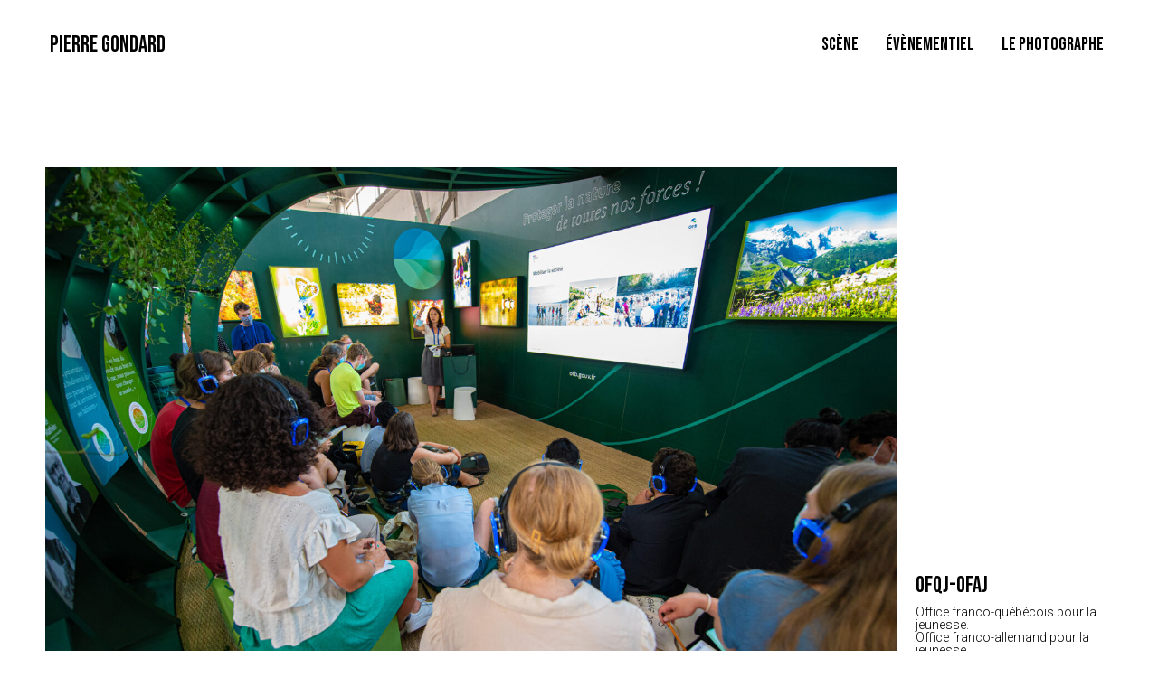

--- FILE ---
content_type: text/css
request_url: https://pierregondard.com/wp-content/uploads/elementor/css/post-27.css?ver=1768553307
body_size: 459
content:
.elementor-kit-27{--e-global-color-primary:#000000;--e-global-color-secondary:#000000;--e-global-color-text:#000000;--e-global-color-accent:#000000;--e-global-color-a37cbdc:#FFFFFF;--e-global-color-c0c83a3:#F400FF;--e-global-typography-primary-font-family:"Roboto";--e-global-typography-primary-font-size:16px;--e-global-typography-primary-font-weight:300;--e-global-typography-secondary-font-family:"Roboto";--e-global-typography-secondary-font-size:16px;--e-global-typography-secondary-font-weight:300;--e-global-typography-text-font-family:"Roboto";--e-global-typography-text-font-size:16px;--e-global-typography-text-font-weight:300;--e-global-typography-accent-font-family:"Roboto";--e-global-typography-accent-font-size:16px;--e-global-typography-accent-font-weight:500;--e-global-typography-08cfacf-font-size:25px;--e-global-typography-08cfacf-font-weight:500;--e-global-typography-08cfacf-text-transform:uppercase;--e-global-typography-36a6da2-font-size:20px;--e-global-typography-36a6da2-font-weight:500;--e-global-typography-36a6da2-text-transform:uppercase;color:var( --e-global-color-text );font-family:"Roboto", Sans-serif;font-size:16px;font-weight:300;}.elementor-kit-27 e-page-transition{background-color:#FFBC7D;}.elementor-kit-27 a:hover{text-decoration:underline;}.elementor-kit-27 h1{color:#000000;font-size:25px;font-weight:500;text-transform:uppercase;}.elementor-kit-27 h2{color:var( --e-global-color-primary );font-size:18px;font-weight:500;}.elementor-section.elementor-section-boxed > .elementor-container{max-width:1140px;}.e-con{--container-max-width:1140px;}.elementor-widget:not(:last-child){margin-block-end:20px;}.elementor-element{--widgets-spacing:20px 20px;--widgets-spacing-row:20px;--widgets-spacing-column:20px;}{}h1.entry-title{display:var(--page-title-display);}@media(max-width:1024px){.elementor-section.elementor-section-boxed > .elementor-container{max-width:1024px;}.e-con{--container-max-width:1024px;}}@media(max-width:767px){.elementor-section.elementor-section-boxed > .elementor-container{max-width:767px;}.e-con{--container-max-width:767px;}}

--- FILE ---
content_type: text/css
request_url: https://pierregondard.com/wp-content/uploads/elementor/css/post-191.css?ver=1768553307
body_size: 844
content:
.elementor-191 .elementor-element.elementor-element-82316d5 > .elementor-container > .elementor-column > .elementor-widget-wrap{align-content:flex-end;align-items:flex-end;}.elementor-191 .elementor-element.elementor-element-82316d5{margin-top:100px;margin-bottom:0px;padding:0px 45px 0px 45px;}.elementor-widget-theme-post-featured-image .widget-image-caption{color:var( --e-global-color-text );font-family:var( --e-global-typography-text-font-family ), Sans-serif;font-size:var( --e-global-typography-text-font-size );font-weight:var( --e-global-typography-text-font-weight );}.elementor-191 .elementor-element.elementor-element-4feba51{text-align:start;}.elementor-191 .elementor-element.elementor-element-f2d02c4 > .elementor-widget-wrap > .elementor-widget:not(.elementor-widget__width-auto):not(.elementor-widget__width-initial):not(:last-child):not(.elementor-absolute){margin-block-end:10px;}.elementor-191 .elementor-element.elementor-element-f2d02c4 > .elementor-element-populated{margin:10px 0px 0px 0px;--e-column-margin-right:0px;--e-column-margin-left:0px;padding:0px 15px 0px 15px;}.elementor-widget-theme-post-title .elementor-heading-title{font-family:var( --e-global-typography-primary-font-family ), Sans-serif;font-size:var( --e-global-typography-primary-font-size );font-weight:var( --e-global-typography-primary-font-weight );color:var( --e-global-color-primary );}.elementor-191 .elementor-element.elementor-element-93ea703{text-align:start;}.elementor-191 .elementor-element.elementor-element-93ea703 .elementor-heading-title{font-family:"Bebas Neue", Sans-serif;font-size:25px;font-weight:500;text-transform:uppercase;}.elementor-widget-theme-post-content{color:var( --e-global-color-text );font-family:var( --e-global-typography-text-font-family ), Sans-serif;font-size:var( --e-global-typography-text-font-size );font-weight:var( --e-global-typography-text-font-weight );}.elementor-191 .elementor-element.elementor-element-50af0b5{text-align:start;font-family:"Roboto", Sans-serif;font-size:14px;font-weight:300;line-height:1em;}.elementor-191 .elementor-element.elementor-element-4cf29b6{padding:0px 0px 5px 0px;}.elementor-widget-button .elementor-button{background-color:var( --e-global-color-accent );font-family:var( --e-global-typography-accent-font-family ), Sans-serif;font-size:var( --e-global-typography-accent-font-size );font-weight:var( --e-global-typography-accent-font-weight );}.elementor-191 .elementor-element.elementor-element-13b74f5 .elementor-button:hover, .elementor-191 .elementor-element.elementor-element-13b74f5 .elementor-button:focus{background-color:var( --e-global-color-c0c83a3 );}.elementor-191 .elementor-element.elementor-element-13b74f5 > .elementor-widget-container{padding:0px 0px 0px 0px;}.elementor-191 .elementor-element.elementor-element-13b74f5 .elementor-button{font-family:"Roboto", Sans-serif;font-size:10px;font-weight:300;text-transform:uppercase;text-decoration:none;text-shadow:0px 0px 10px rgba(0,0,0,0.3);padding:5px 5px 5px 5px;}.elementor-191 .elementor-element.elementor-element-cd484cd .elementor-button:hover, .elementor-191 .elementor-element.elementor-element-cd484cd .elementor-button:focus{background-color:var( --e-global-color-c0c83a3 );}.elementor-191 .elementor-element.elementor-element-cd484cd > .elementor-widget-container{padding:0px 0px 0px 0px;}.elementor-191 .elementor-element.elementor-element-cd484cd .elementor-button{font-family:"Roboto", Sans-serif;font-size:10px;font-weight:300;text-transform:uppercase;text-decoration:none;text-shadow:0px 0px 10px rgba(0,0,0,0.3);padding:5px 5px 5px 5px;}@media(min-width:768px){.elementor-191 .elementor-element.elementor-element-5b25286{width:80%;}.elementor-191 .elementor-element.elementor-element-f2d02c4{width:20%;}.elementor-191 .elementor-element.elementor-element-34c46f6{width:25%;}.elementor-191 .elementor-element.elementor-element-871edbf{width:75%;}}@media(max-width:1024px){.elementor-widget-theme-post-featured-image .widget-image-caption{font-size:var( --e-global-typography-text-font-size );}.elementor-widget-theme-post-title .elementor-heading-title{font-size:var( --e-global-typography-primary-font-size );}.elementor-widget-theme-post-content{font-size:var( --e-global-typography-text-font-size );}.elementor-191 .elementor-element.elementor-element-50af0b5{text-align:start;}.elementor-widget-button .elementor-button{font-size:var( --e-global-typography-accent-font-size );}}@media(max-width:767px){.elementor-widget-theme-post-featured-image .widget-image-caption{font-size:var( --e-global-typography-text-font-size );}.elementor-widget-theme-post-title .elementor-heading-title{font-size:var( --e-global-typography-primary-font-size );}.elementor-widget-theme-post-content{font-size:var( --e-global-typography-text-font-size );}.elementor-widget-button .elementor-button{font-size:var( --e-global-typography-accent-font-size );}}/* Start custom CSS for theme-post-featured-image, class: .elementor-element-4feba51 */.elementor-slideshow__title {display: none;}/* End custom CSS */
/* Start custom CSS for theme-post-content, class: .elementor-element-50af0b5 */.elementor-191 .elementor-element.elementor-element-50af0b5 p {margin:0;}/* End custom CSS */
/* Start custom CSS for button, class: .elementor-element-13b74f5 */.scene {cursor:pointer;}/* End custom CSS */
/* Start custom CSS for button, class: .elementor-element-cd484cd */.scene {cursor:pointer;}/* End custom CSS */